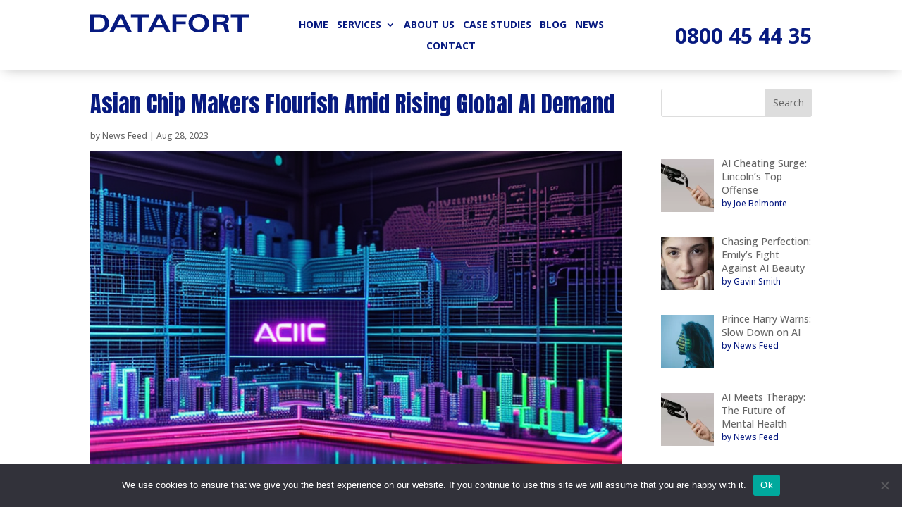

--- FILE ---
content_type: text/css
request_url: https://datafort.com/wp-content/themes/ImmersLand/style.css?ver=4.24.2
body_size: -221
content:
/*
Theme Name: Immers Land
Theme URI: http://rockhopperdigital.co.uk
Template: Divi
Author: rockhopperdigital.co.uk
Version: 4.17.3.1652788706
Updated: 2022-05-17 11:58:26

*/



--- FILE ---
content_type: image/svg+xml
request_url: https://datafort.com/wp-content/uploads/2023/05/DATAFORT-blue.logo_.svg
body_size: 1062
content:
<?xml version="1.0" encoding="UTF-8"?>
<svg xmlns="http://www.w3.org/2000/svg" id="uuid-96d3c641-ef9a-4b21-a071-bb334954df06" viewBox="0 0 1185.34 137.49">
  <defs>
    <style>.uuid-433478ab-85d4-4832-ba26-81255cfc5c8a{fill:#071a80;}.uuid-e2afeea8-284c-421b-b434-5862f5945d26{isolation:isolate;}</style>
  </defs>
  <g class="uuid-e2afeea8-284c-421b-b434-5862f5945d26">
    <path class="uuid-433478ab-85d4-4832-ba26-81255cfc5c8a" d="m0,135.41V2.17h57.36c16.74,0,29.87,1.45,39.38,4.34,9.51,2.89,17.64,7.68,24.39,14.36,6.62,6.56,11.52,13.69,14.68,21.36,3.16,7.68,4.74,16.3,4.74,25.88s-1.52,18.52-4.56,26.47c-3.04,7.95-7.6,14.97-13.69,21.05-7.05,7.05-15.24,12.11-24.57,15.18-9.34,3.07-21.44,4.61-36.31,4.61H0Zm29.99-21.5h28.27c10.3,0,18.25-.71,23.85-2.12,5.6-1.41,10.3-3.78,14.09-7.09,4.58-3.91,7.96-8.75,10.16-14.5,2.2-5.75,3.3-12.57,3.3-20.46,0-15.9-3.97-27.55-11.92-34.96s-20.51-11.11-37.67-11.11h-30.08v90.24Z"></path>
    <path class="uuid-433478ab-85d4-4832-ba26-81255cfc5c8a" d="m143.27,135.41L210.02,2.17h36.67l64.95,133.24h-33.69l-15-32.7h-72.72l-15.18,32.7h-31.8Zm57.72-55.1h51.85l-24.66-55.01-27.19,55.01Z"></path>
    <path class="uuid-433478ab-85d4-4832-ba26-81255cfc5c8a" d="m385.9,24.39v111.02h-29.99V24.39h-52.12V2.17h134.5v22.22h-52.39Z"></path>
    <path class="uuid-433478ab-85d4-4832-ba26-81255cfc5c8a" d="m430.79,135.41L497.55,2.17h36.67l64.95,133.24h-33.69l-15-32.7h-72.72l-15.18,32.7h-31.8Zm57.72-55.1h51.85l-24.66-55.01-27.19,55.01Z"></path>
    <path class="uuid-433478ab-85d4-4832-ba26-81255cfc5c8a" d="m614.53,135.41V2.17h106.14v20.23h-76.96v32.88h70.73v20.96h-70.73v59.17h-29.18Z"></path>
    <path class="uuid-433478ab-85d4-4832-ba26-81255cfc5c8a" d="m811.9,137.49c-11.44,0-21.6-1.51-30.49-4.52-8.88-3.01-16.79-7.62-23.71-13.82-7.35-6.62-12.95-14.23-16.8-22.81-3.85-8.58-5.78-17.75-5.78-27.51s1.94-19.15,5.83-27.82c3.88-8.67,9.47-16.23,16.76-22.67,6.92-6.2,14.83-10.81,23.71-13.82,8.88-3.01,19.04-4.52,30.49-4.52s21.71,1.51,30.62,4.52c8.91,3.01,16.83,7.62,23.76,13.82,7.35,6.44,12.95,13.99,16.8,22.63,3.85,8.64,5.78,17.93,5.78,27.87s-1.93,19.03-5.78,27.64c-3.85,8.61-9.46,16.17-16.8,22.67-6.99,6.2-14.94,10.81-23.85,13.82-8.91,3.01-19.09,4.52-30.53,4.52Zm45.53-68.65c0-13.67-4.26-24.86-12.78-33.56-8.52-8.7-19.44-13.05-32.75-13.05s-24.59,4.31-33.11,12.92c-8.52,8.61-12.78,19.78-12.78,33.51s4.26,25.01,12.78,33.65c8.52,8.64,19.56,12.96,33.11,12.96s24.45-4.32,32.88-12.96c8.43-8.64,12.65-19.8,12.65-33.47Z"></path>
    <path class="uuid-433478ab-85d4-4832-ba26-81255cfc5c8a" d="m1009.01,135.41c-.96-1.63-1.84-3.75-2.62-6.37-.78-2.62-1.72-6.43-2.8-11.43l-4.25-21.59c-1.33-6.8-3.87-11.38-7.63-13.73-3.76-2.35-11.22-3.52-22.36-3.52h-22.67v56.64h-29.63V2.17h63.59c12.29,0,21.39.56,27.33,1.67,5.93,1.12,10.94,2.97,15.04,5.55,4.52,2.89,7.99,6.79,10.43,11.7,2.44,4.91,3.66,10.46,3.66,16.67,0,8.97-2.56,16.09-7.68,21.36-5.12,5.27-13.04,8.99-23.76,11.16,7.83.48,13.44,2.33,16.85,5.55,3.4,3.22,6.22,10.49,8.45,21.82l3.52,17.71c.12.54.27,1.24.45,2.08,1.75,9.03,3.76,15.03,6.05,17.98h-31.98Zm-62.33-77.14h22.49c15.9,0,26.29-1.28,31.17-3.84,4.88-2.56,7.32-7.15,7.32-13.78s-2.32-11.31-6.96-13.87c-4.64-2.56-15.27-3.84-31.89-3.84h-22.13v35.32Z"></path>
    <path class="uuid-433478ab-85d4-4832-ba26-81255cfc5c8a" d="m1132.94,24.39v111.02h-29.99V24.39h-52.12V2.17h134.5v22.22h-52.39Z"></path>
  </g>
</svg>
